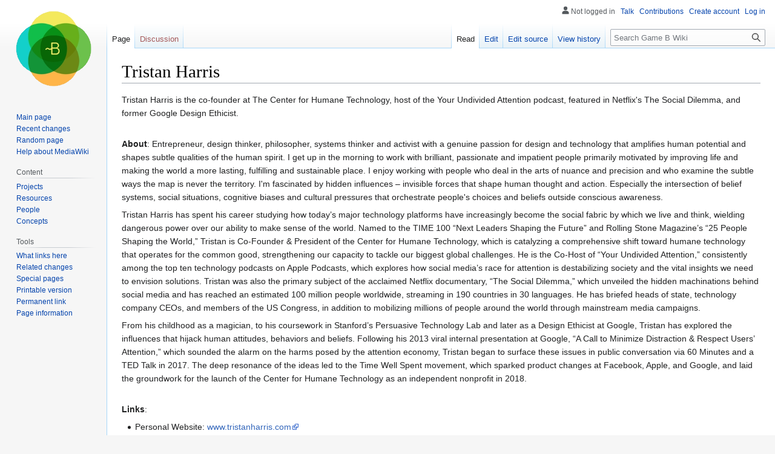

--- FILE ---
content_type: text/html; charset=UTF-8
request_url: https://www.gameb.wiki/index.php?title=Tristan_Harris
body_size: 6212
content:
<!DOCTYPE html>
<html class="client-nojs" lang="en" dir="ltr">
<head>
<meta charset="UTF-8"/>
<title>Tristan Harris - Game B Wiki</title>
<script>document.documentElement.className="client-js";RLCONF={"wgBreakFrames":!1,"wgSeparatorTransformTable":["",""],"wgDigitTransformTable":["",""],"wgDefaultDateFormat":"dmy","wgMonthNames":["","January","February","March","April","May","June","July","August","September","October","November","December"],"wgRequestId":"aWkrJZps8YIl2IEybj4TzAAAQjU","wgCSPNonce":!1,"wgCanonicalNamespace":"","wgCanonicalSpecialPageName":!1,"wgNamespaceNumber":0,"wgPageName":"Tristan_Harris","wgTitle":"Tristan Harris","wgCurRevisionId":1229,"wgRevisionId":1229,"wgArticleId":272,"wgIsArticle":!0,"wgIsRedirect":!1,"wgAction":"view","wgUserName":null,"wgUserGroups":["*"],"wgCategories":["People","Page Status - Overview"],"wgPageContentLanguage":"en","wgPageContentModel":"wikitext","wgRelevantPageName":"Tristan_Harris","wgRelevantArticleId":272,"wgIsProbablyEditable":!0,"wgRelevantPageIsProbablyEditable":!0,"wgRestrictionEdit":[],"wgRestrictionMove":[],"wgVisualEditor":{"pageLanguageCode":"en",
"pageLanguageDir":"ltr","pageVariantFallbacks":"en"},"wgEditSubmitButtonLabelPublish":!1};RLSTATE={"site.styles":"ready","noscript":"ready","user.styles":"ready","user":"ready","user.options":"loading","skins.vector.styles.legacy":"ready","ext.visualEditor.desktopArticleTarget.noscript":"ready"};RLPAGEMODULES=["site","mediawiki.page.ready","skins.vector.legacy.js","ext.visualEditor.desktopArticleTarget.init","ext.visualEditor.targetLoader"];</script>
<script>(RLQ=window.RLQ||[]).push(function(){mw.loader.implement("user.options@1hzgi",function($,jQuery,require,module){/*@nomin*/mw.user.tokens.set({"patrolToken":"+\\","watchToken":"+\\","csrfToken":"+\\"});
});});</script>
<link rel="stylesheet" href="/load.php?lang=en&amp;modules=ext.visualEditor.desktopArticleTarget.noscript%7Cskins.vector.styles.legacy&amp;only=styles&amp;skin=vector"/>
<script async="" src="/load.php?lang=en&amp;modules=startup&amp;only=scripts&amp;raw=1&amp;skin=vector"></script>
<meta name="ResourceLoaderDynamicStyles" content=""/>
<link rel="stylesheet" href="/load.php?lang=en&amp;modules=site.styles&amp;only=styles&amp;skin=vector"/>
<meta name="generator" content="MediaWiki 1.36.1"/>
<link rel="alternate" type="application/x-wiki" title="Edit" href="/index.php?title=Tristan_Harris&amp;action=edit"/>
<link rel="edit" title="Edit" href="/index.php?title=Tristan_Harris&amp;action=edit"/>
<link rel="shortcut icon" href="/images/favicon.ico"/>
<link rel="search" type="application/opensearchdescription+xml" href="/opensearch_desc.php" title="Game B Wiki (en)"/>
<link rel="EditURI" type="application/rsd+xml" href="https://www.gameb.wiki/api.php?action=rsd"/>
<link rel="license" href="https://creativecommons.org/licenses/by-nc-sa/4.0/"/>
<link rel="alternate" type="application/atom+xml" title="Game B Wiki Atom feed" href="/index.php?title=Special:RecentChanges&amp;feed=atom"/>
<!-- Global site tag (gtag.js) - Google Analytics -->
<script async src="https://www.googletagmanager.com/gtag/js?id=UA-155957337-1"></script>
<script>
  window.dataLayer = window.dataLayer || [];
  function gtag(){dataLayer.push(arguments);}
  gtag('js', new Date());

  gtag('config', 'UA-155957337-1');
</script>
</head>
<body class="mediawiki ltr sitedir-ltr mw-hide-empty-elt ns-0 ns-subject mw-editable page-Tristan_Harris rootpage-Tristan_Harris skin-vector action-view skin-vector-legacy"><div id="mw-page-base" class="noprint"></div>
<div id="mw-head-base" class="noprint"></div>
<div id="content" class="mw-body" role="main">
	<a id="top"></a>
	<div id="siteNotice" class="mw-body-content"></div>
	<div class="mw-indicators mw-body-content">
	</div>
	<h1 id="firstHeading" class="firstHeading" >Tristan Harris</h1>
	<div id="bodyContent" class="mw-body-content">
		<div id="siteSub" class="noprint">From Game B Wiki</div>
		<div id="contentSub"></div>
		<div id="contentSub2"></div>
		
		<div id="jump-to-nav"></div>
		<a class="mw-jump-link" href="#mw-head">Jump to navigation</a>
		<a class="mw-jump-link" href="#searchInput">Jump to search</a>
		<div id="mw-content-text" lang="en" dir="ltr" class="mw-content-ltr"><div class="mw-parser-output"><p>Tristan Harris is the co-founder at The Center for Humane Technology, host of the Your Undivided Attention podcast, featured in Netflix's The Social Dilemma, and former Google Design Ethicist.
</p><p><br />
<b>About</b>: Entrepreneur, design thinker, philosopher, systems thinker and activist with a genuine passion for design and technology that amplifies human potential and shapes subtle qualities of the human spirit. I get up in the morning to work with brilliant, passionate and impatient people primarily motivated by improving life and making the world a more lasting, fulfilling and sustainable place. I enjoy working with people who deal in the arts of nuance and precision and who examine the subtle ways the map is never the territory. I'm fascinated by hidden influences – invisible forces that shape human thought and action. Especially the intersection of belief systems, social situations, cognitive biases and cultural pressures that orchestrate people's choices and beliefs outside conscious awareness.
</p><p>Tristan Harris has spent his career studying how today’s major technology platforms have increasingly become the social fabric by which we live and think, wielding dangerous power over our ability to make sense of the world. Named to the TIME 100 “Next Leaders Shaping the Future” and Rolling Stone Magazine’s “25 People Shaping the World,” Tristan is Co-Founder &amp; President of the Center for Humane Technology, which is catalyzing a comprehensive shift toward humane technology that operates for the common good, strengthening our capacity to tackle our biggest global challenges. He is the Co-Host of “Your Undivided Attention,” consistently among the top ten technology podcasts on Apple Podcasts, which explores how social media’s race for attention is destabilizing society and the vital insights we need to envision solutions. Tristan was also the primary subject of the acclaimed Netflix documentary, “The Social Dilemma,” which unveiled the hidden machinations behind social media and has reached an estimated 100 million people worldwide, streaming in 190 countries in 30 languages. He has briefed heads of state, technology company CEOs, and members of the US Congress, in addition to mobilizing millions of people around the world through mainstream media campaigns.
</p><p>From his childhood as a magician, to his coursework in Stanford’s Persuasive Technology Lab and later as a Design Ethicist at Google, Tristan has explored the influences that hijack human attitudes, behaviors and beliefs. Following his 2013 viral internal presentation at Google, “A Call to Minimize Distraction &amp; Respect Users’ Attention,” which sounded the alarm on the harms posed by the attention economy, Tristan began to surface these issues in public conversation via 60 Minutes and a TED Talk in 2017. The deep resonance of the ideas led to the Time Well Spent movement, which sparked product changes at Facebook, Apple, and Google, and laid the groundwork for the launch of the Center for Humane Technology as an independent nonprofit in 2018.
</p><p><br />
<b>Links</b>: 
</p>
<ul><li>Personal Website: <a rel="nofollow" class="external text" href="https://www.tristanharris.com">www.tristanharris.com</a></li>
<li>Wikipedia: <a rel="nofollow" class="external free" href="https://en.wikipedia.org/wiki/Tristan_Harris">https://en.wikipedia.org/wiki/Tristan_Harris</a></li>
<li>The Center For Humane Technology: <a rel="nofollow" class="external text" href="https://www.humanetech.com">www.humanetech.com</a></li>
<li>Your Undivided Attention Podcast: <a rel="nofollow" class="external text" href="https://www.humanetech.com/podcast">www.humanetech.com/podcast</a></li></ul>
<p><b>Social</b>: 
</p>
<ul><li>Twitter: <a rel="nofollow" class="external text" href="https://www.twitter.com/tristanharris">www.twitter.com/tristanharris</a></li>
<li>LinkedIn: <a rel="nofollow" class="external text" href="https://www.linkedin.com/in/tristanharris">www.linkedin.com/in/tristanharris</a></li></ul>
<!-- 
NewPP limit report
Cached time: 20260114194828
Cache expiry: 86400
Dynamic content: false
Complications: []
CPU time usage: 0.010 seconds
Real time usage: 0.013 seconds
Preprocessor visited node count: 1/1000000
Post‐expand include size: 0/2097152 bytes
Template argument size: 0/2097152 bytes
Highest expansion depth: 1/40
Expensive parser function count: 0/100
Unstrip recursion depth: 0/20
Unstrip post‐expand size: 0/5000000 bytes
-->
<!--
Transclusion expansion time report (%,ms,calls,template)
100.00%    0.000      1 -total
-->

<!-- Saved in parser cache with key gameb_wiki_1:pcache:idhash:272-0!canonical and timestamp 20260114194828 and revision id 1229. Serialized with JSON.
 -->
</div>
<div class="printfooter">Retrieved from "<a dir="ltr" href="https://www.gameb.wiki/index.php?title=Tristan_Harris&amp;oldid=1229">https://www.gameb.wiki/index.php?title=Tristan_Harris&amp;oldid=1229</a>"</div></div>
		<div id="catlinks" class="catlinks" data-mw="interface"><div id="mw-normal-catlinks" class="mw-normal-catlinks"><a href="/index.php?title=Special:Categories" title="Special:Categories">Categories</a>: <ul><li><a href="/index.php?title=Category:People" title="Category:People">People</a></li><li><a href="/index.php?title=Category:Page_Status_-_Overview" title="Category:Page Status - Overview">Page Status - Overview</a></li></ul></div></div>
	</div>
</div>

<div id="mw-navigation">
	<h2>Navigation menu</h2>
	<div id="mw-head">
		<!-- Please do not use role attribute as CSS selector, it is deprecated. -->
<nav id="p-personal" class="mw-portlet mw-portlet-personal vector-menu" aria-labelledby="p-personal-label" role="navigation" 
	 >
	<h3 id="p-personal-label" class="vector-menu-heading">
		<span>Personal tools</span>
	</h3>
	<div class="vector-menu-content">
		<ul class="vector-menu-content-list"><li id="pt-anonuserpage">Not logged in</li><li id="pt-anontalk"><a href="/index.php?title=Special:MyTalk" title="Discussion about edits from this IP address [n]" accesskey="n">Talk</a></li><li id="pt-anoncontribs"><a href="/index.php?title=Special:MyContributions" title="A list of edits made from this IP address [y]" accesskey="y">Contributions</a></li><li id="pt-createaccount"><a href="/index.php?title=Special:CreateAccount&amp;returnto=Tristan+Harris" title="You are encouraged to create an account and log in; however, it is not mandatory">Create account</a></li><li id="pt-login"><a href="/index.php?title=Special:UserLogin&amp;returnto=Tristan+Harris" title="You are encouraged to log in; however, it is not mandatory [o]" accesskey="o">Log in</a></li></ul>
		
	</div>
</nav>

		<div id="left-navigation">
			<!-- Please do not use role attribute as CSS selector, it is deprecated. -->
<nav id="p-namespaces" class="mw-portlet mw-portlet-namespaces vector-menu vector-menu-tabs" aria-labelledby="p-namespaces-label" role="navigation" 
	 >
	<h3 id="p-namespaces-label" class="vector-menu-heading">
		<span>Namespaces</span>
	</h3>
	<div class="vector-menu-content">
		<ul class="vector-menu-content-list"><li id="ca-nstab-main" class="selected"><a href="/index.php?title=Tristan_Harris" title="View the content page [c]" accesskey="c">Page</a></li><li id="ca-talk" class="new"><a href="/index.php?title=Talk:Tristan_Harris&amp;action=edit&amp;redlink=1" rel="discussion" title="Discussion about the content page (page does not exist) [t]" accesskey="t">Discussion</a></li></ul>
		
	</div>
</nav>

			<!-- Please do not use role attribute as CSS selector, it is deprecated. -->
<nav id="p-variants" class="mw-portlet mw-portlet-variants emptyPortlet vector-menu vector-menu-dropdown" aria-labelledby="p-variants-label" role="navigation" 
	 >
	<input type="checkbox" class="vector-menu-checkbox" aria-labelledby="p-variants-label" />
	<h3 id="p-variants-label" class="vector-menu-heading">
		<span>Variants</span>
	</h3>
	<div class="vector-menu-content">
		<ul class="vector-menu-content-list"></ul>
		
	</div>
</nav>

		</div>
		<div id="right-navigation">
			<!-- Please do not use role attribute as CSS selector, it is deprecated. -->
<nav id="p-views" class="mw-portlet mw-portlet-views vector-menu vector-menu-tabs" aria-labelledby="p-views-label" role="navigation" 
	 >
	<h3 id="p-views-label" class="vector-menu-heading">
		<span>Views</span>
	</h3>
	<div class="vector-menu-content">
		<ul class="vector-menu-content-list"><li id="ca-view" class="selected"><a href="/index.php?title=Tristan_Harris">Read</a></li><li id="ca-ve-edit"><a href="/index.php?title=Tristan_Harris&amp;veaction=edit" title="Edit this page [v]" accesskey="v">Edit</a></li><li id="ca-edit" class="collapsible"><a href="/index.php?title=Tristan_Harris&amp;action=edit" title="Edit this page [e]" accesskey="e">Edit source</a></li><li id="ca-history"><a href="/index.php?title=Tristan_Harris&amp;action=history" title="Past revisions of this page [h]" accesskey="h">View history</a></li></ul>
		
	</div>
</nav>

			<!-- Please do not use role attribute as CSS selector, it is deprecated. -->
<nav id="p-cactions" class="mw-portlet mw-portlet-cactions emptyPortlet vector-menu vector-menu-dropdown" aria-labelledby="p-cactions-label" role="navigation" 
	 >
	<input type="checkbox" class="vector-menu-checkbox" aria-labelledby="p-cactions-label" />
	<h3 id="p-cactions-label" class="vector-menu-heading">
		<span>More</span>
	</h3>
	<div class="vector-menu-content">
		<ul class="vector-menu-content-list"></ul>
		
	</div>
</nav>

			<div id="p-search" role="search" >
	<h3 >
		<label for="searchInput">Search</label>
	</h3>
	<form action="/index.php" id="searchform">
		<div id="simpleSearch" data-search-loc="header-navigation">
			<input type="search" name="search" placeholder="Search Game B Wiki" autocapitalize="sentences" title="Search Game B Wiki [f]" accesskey="f" id="searchInput"/>
			<input type="hidden" name="title" value="Special:Search"/>
			<input type="submit" name="fulltext" value="Search" title="Search the pages for this text" id="mw-searchButton" class="searchButton mw-fallbackSearchButton"/>
			<input type="submit" name="go" value="Go" title="Go to a page with this exact name if it exists" id="searchButton" class="searchButton"/>
		</div>
	</form>
</div>

		</div>
	</div>
	
<div id="mw-panel">
	<div id="p-logo" role="banner">
		<a class="mw-wiki-logo" href="/index.php?title=Main_Page"
			title="Visit the main page"></a>
	</div>
	<!-- Please do not use role attribute as CSS selector, it is deprecated. -->
<nav id="p-navigation" class="mw-portlet mw-portlet-navigation vector-menu vector-menu-portal portal" aria-labelledby="p-navigation-label" role="navigation" 
	 >
	<h3 id="p-navigation-label" class="vector-menu-heading">
		<span>Navigation</span>
	</h3>
	<div class="vector-menu-content">
		<ul class="vector-menu-content-list"><li id="n-mainpage-description"><a href="/index.php?title=Main_Page" title="Visit the main page [z]" accesskey="z">Main page</a></li><li id="n-recentchanges"><a href="/index.php?title=Special:RecentChanges" title="A list of recent changes in the wiki [r]" accesskey="r">Recent changes</a></li><li id="n-randompage"><a href="/index.php?title=Special:Random" title="Load a random page [x]" accesskey="x">Random page</a></li><li id="n-help-mediawiki"><a href="https://www.mediawiki.org/wiki/Special:MyLanguage/Help:Contents">Help about MediaWiki</a></li></ul>
		
	</div>
</nav>

	<!-- Please do not use role attribute as CSS selector, it is deprecated. -->
<nav id="p-Content" class="mw-portlet mw-portlet-Content vector-menu vector-menu-portal portal" aria-labelledby="p-Content-label" role="navigation" 
	 >
	<h3 id="p-Content-label" class="vector-menu-heading">
		<span>Content</span>
	</h3>
	<div class="vector-menu-content">
		<ul class="vector-menu-content-list"><li id="n-Projects"><a href="/index.php?title=Category:Projects">Projects</a></li><li id="n-Resources"><a href="/index.php?title=Category:Resources">Resources</a></li><li id="n-People"><a href="/index.php?title=Category:People">People</a></li><li id="n-Concepts"><a href="/index.php?title=Category:Concepts">Concepts</a></li></ul>
		
	</div>
</nav>
<!-- Please do not use role attribute as CSS selector, it is deprecated. -->
<nav id="p-tb" class="mw-portlet mw-portlet-tb vector-menu vector-menu-portal portal" aria-labelledby="p-tb-label" role="navigation" 
	 >
	<h3 id="p-tb-label" class="vector-menu-heading">
		<span>Tools</span>
	</h3>
	<div class="vector-menu-content">
		<ul class="vector-menu-content-list"><li id="t-whatlinkshere"><a href="/index.php?title=Special:WhatLinksHere/Tristan_Harris" title="A list of all wiki pages that link here [j]" accesskey="j">What links here</a></li><li id="t-recentchangeslinked"><a href="/index.php?title=Special:RecentChangesLinked/Tristan_Harris" rel="nofollow" title="Recent changes in pages linked from this page [k]" accesskey="k">Related changes</a></li><li id="t-specialpages"><a href="/index.php?title=Special:SpecialPages" title="A list of all special pages [q]" accesskey="q">Special pages</a></li><li id="t-print"><a href="javascript:print();" rel="alternate" title="Printable version of this page [p]" accesskey="p">Printable version</a></li><li id="t-permalink"><a href="/index.php?title=Tristan_Harris&amp;oldid=1229" title="Permanent link to this revision of the page">Permanent link</a></li><li id="t-info"><a href="/index.php?title=Tristan_Harris&amp;action=info" title="More information about this page">Page information</a></li></ul>
		
	</div>
</nav>

	
</div>

</div>
<footer id="footer" class="mw-footer" role="contentinfo" >
	<ul id="footer-info" >
	<li id="footer-info-lastmod"> This page was last edited on 3 January 2024, at 08:37.</li>
	<li id="footer-info-copyright">Content is available under <a class="external" rel="nofollow" href="https://creativecommons.org/licenses/by-nc-sa/4.0/">Creative Commons Attribution-NonCommercial-ShareAlike</a> unless otherwise noted.</li>
</ul>

	<ul id="footer-places" >
	<li id="footer-places-privacy"><a href="/index.php?title=Game_B_Wiki:Privacy_policy" title="Game B Wiki:Privacy policy">Privacy policy</a></li>
	<li id="footer-places-about"><a href="/index.php?title=Game_B_Wiki:About" title="Game B Wiki:About">About Game B Wiki</a></li>
	<li id="footer-places-disclaimer"><a href="/index.php?title=Game_B_Wiki:General_disclaimer" title="Game B Wiki:General disclaimer">Disclaimers</a></li>
</ul>

	<ul id="footer-icons" class="noprint">
	<li id="footer-copyrightico"><a href="https://creativecommons.org/licenses/by-nc-sa/4.0/"><img src="/resources/assets/licenses/cc-by-nc-sa.png" alt="Creative Commons Attribution-NonCommercial-ShareAlike" width="88" height="31" loading="lazy"/></a></li>
	<li id="footer-poweredbyico"><a href="https://www.mediawiki.org/"><img src="/resources/assets/poweredby_mediawiki_88x31.png" alt="Powered by MediaWiki" srcset="/resources/assets/poweredby_mediawiki_132x47.png 1.5x, /resources/assets/poweredby_mediawiki_176x62.png 2x" width="88" height="31" loading="lazy"/></a></li>
</ul>

</footer>


<script>(RLQ=window.RLQ||[]).push(function(){mw.config.set({"wgPageParseReport":{"limitreport":{"cputime":"0.010","walltime":"0.013","ppvisitednodes":{"value":1,"limit":1000000},"postexpandincludesize":{"value":0,"limit":2097152},"templateargumentsize":{"value":0,"limit":2097152},"expansiondepth":{"value":1,"limit":40},"expensivefunctioncount":{"value":0,"limit":100},"unstrip-depth":{"value":0,"limit":20},"unstrip-size":{"value":0,"limit":5000000},"timingprofile":["100.00%    0.000      1 -total"]},"cachereport":{"timestamp":"20260114194828","ttl":86400,"transientcontent":false}}});mw.config.set({"wgBackendResponseTime":207});});</script>
</body></html>

--- FILE ---
content_type: text/css; charset=utf-8
request_url: https://www.gameb.wiki/load.php?lang=en&modules=site.styles&only=styles&skin=vector
body_size: 1
content:
.infobox{background:#f6f6f6;border:1px solid #aaa;float:right;margin:0 0 1em 1em;padding:5px;width:300px}.infobox-title{font-size:1.5em;text-align:center}.infobox-image{text-align:center}.infobox th{text-align:right;vertical-align:top;width:90px}.infobox td{vertical-align:top}body.page-Main_Page.action-view h1.firstHeading,body.page-Main_Page.action-submit h1.firstHeading{display:none}